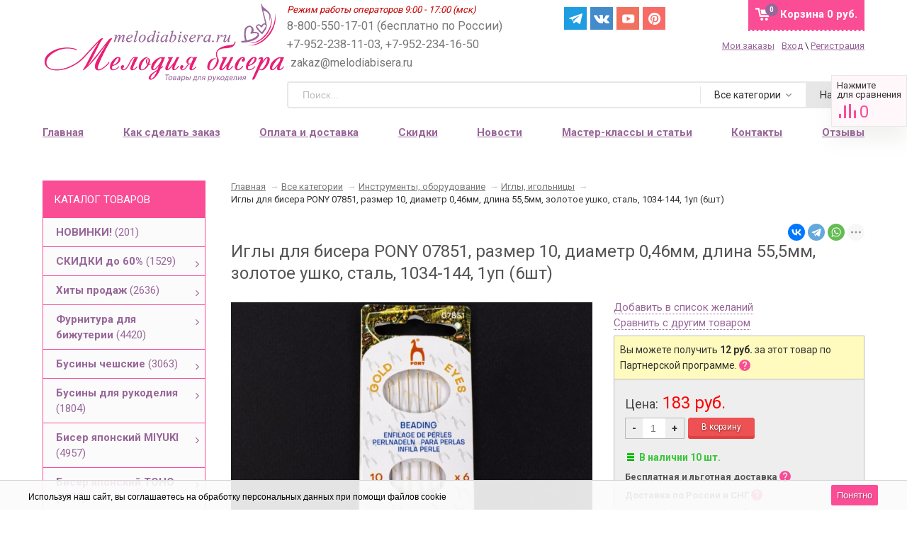

--- FILE ---
content_type: text/css
request_url: https://melodiabisera.ru/wa-data/public/shop/themes/sidebar/plugins/reviewsplus/user.css
body_size: 665
content:
/** Дополнительные стили */
.reviewsplus-div-title-close a {
    text-decoration: none;
}
/*#reviewsplus-add-form .wa-form .wa-field .wa-value {
    margin-left: 45% !important;
}
#reviewsplus-add-form .wa-form .wa-field .wa-name {
    width: 40% !important;
}*/
.reviewsplus_plugin-product .reviewsplus-product-opinion-rate span {
    font-family: 'Roboto',sans-serif;
}
.reviewsplus_plugin-product .reviewsplus-product-opinion-date,
.reviewsplus_plugin-product .reviewsplus-product-opinion-rate span,
.reviewsplus_plugin-product .reviewsplus-product-opinion-text h4,
.reviewsplus_plugin-product .reviewsplus-product-opinion-name,
.reviewsplus_plugin-product .reviewsplus-product-opinion-name:first-letter {
    font-weight: normal;
}
.reviewsplus_plugin-product .reviewsplus-product-opinion-text h4,
.reviewsplus_plugin-product .reviewsplus-product-opinion-title,
.reviewsplus_plugin-product .reviewsplus-product-opinion-name,
.reviewsplus_plugin-product .reviewsplus-product-opinion-name:first-letter {
    color: #333;
}
.reviewsplus_plugin-product .reviewsplus-product-opinion-title {
    text-align: left;
}
.reviewsplus_plugin-product .reviewsplus-product-opinion-date {
    font-size: 13px;
    color: #999;
}
.reviewsplus_plugin-product .reviewsplus-product-opinion-rate {
    background: transparent;
    padding: 0 8px;
    border: 0;
}
#reviewsplus-form-div .reviewsplus-div-title .reviewsplus-div-title-span {
    font-size: 1.2em;
    font-weight: normal;
    float:none;
}
/*.reviewsplus-div-content .wa-form .wa-field:first-child {
    display: none;
}*/
.reviewsplus_plugin-product .reviewsplus-comment-title {
    margin-bottom: 5px;
}
.reviewsplus-review-comment {
    margin-top: 15px;   
}
.reviewsplus_plugin-product .reviewsplus-product-opinion-contactdata {
    display: none;
}
.reviewsplus-add-result{font-size: 1em;}
#reviewsplus-form-div .reviewsplus-div-title .reviewsplus-div-title-close {
    top: 15px;
    right: 15px;
    position: absolute;
}
#reviewsplus-form-div {
    display: flex;
    position: relative;
    justify-content: space-between;
}
#reviewsplus-form-div > div {
    flex: 1;
}

@media (max-width:1320px) {
    #reviewsplus-form-div > div {
        flex: 0;
    }
    #reviewsplus-form-div > div.reviewsplus-hint {
        flex: 0.5;
    }
}
@media (max-width:740px) {
#reviewsplus-form-div {
    flex-wrap: wrap;
}
#reviewsplus-form-div > div.reviewsplus-hint {
    flex: auto;
}
#reviewsplus-form-div > div.reviewsplus-hint p {
    margin-bottom: 10px;
}
}


@media (max-width:490px) {
    .reviewsplus_plugin-product .reviewsplus-product-opinion-middle {
        margin-left: 0;
        padding-left: 0;
    }
    .reviewsplus_plugin-product .reviewsplus-product-opinion-left {
        width: 100%;
        margin-bottom: 10px;
        float: none;
    }
}